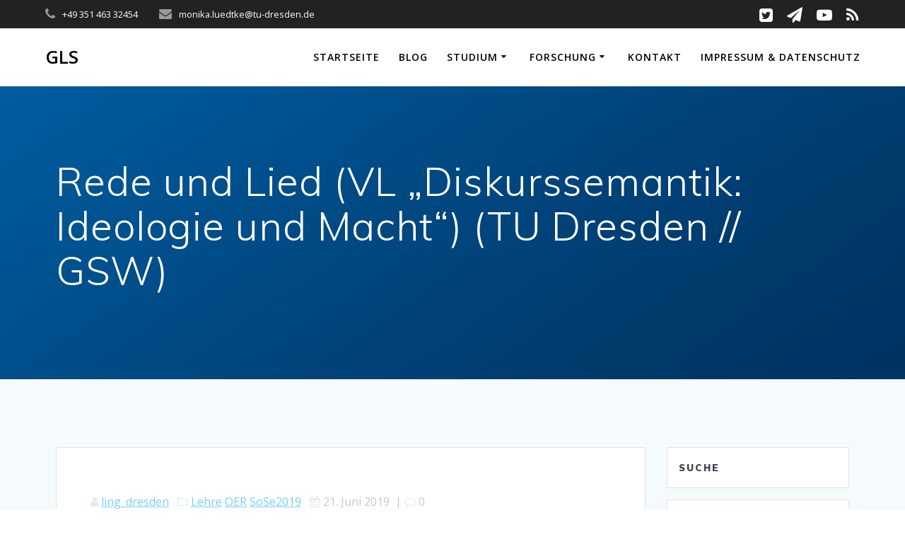

--- FILE ---
content_type: text/html; charset=UTF-8
request_url: https://www.gls-dresden.de/2019/06/21/rede-und-lied-vl-diskurssemantik-ideologie-und-macht-tu-dresden-gsw/
body_size: 12640
content:
<!DOCTYPE html>
<html lang="de">
<head>
    <meta charset="UTF-8">
    <meta name="viewport" content="width=device-width, initial-scale=1">
    <link rel="profile" href="http://gmpg.org/xfn/11">

	    <script>
        (function (exports, d) {
            var _isReady = false,
                _event,
                _fns = [];

            function onReady(event) {
                d.removeEventListener("DOMContentLoaded", onReady);
                _isReady = true;
                _event = event;
                _fns.forEach(function (_fn) {
                    var fn = _fn[0],
                        context = _fn[1];
                    fn.call(context || exports, window.jQuery);
                });
            }

            function onReadyIe(event) {
                if (d.readyState === "complete") {
                    d.detachEvent("onreadystatechange", onReadyIe);
                    _isReady = true;
                    _event = event;
                    _fns.forEach(function (_fn) {
                        var fn = _fn[0],
                            context = _fn[1];
                        fn.call(context || exports, event);
                    });
                }
            }

            d.addEventListener && d.addEventListener("DOMContentLoaded", onReady) ||
            d.attachEvent && d.attachEvent("onreadystatechange", onReadyIe);

            function domReady(fn, context) {
                if (_isReady) {
                    fn.call(context, _event);
                }

                _fns.push([fn, context]);
            }

            exports.mesmerizeDomReady = domReady;
        })(window, document);
    </script>
	<title>Rede und Lied (VL &#8222;Diskurssemantik: Ideologie und Macht&#8220;) (TU Dresden // GSW) &#8211; GLS</title>
<meta name='robots' content='max-image-preview:large' />
<link rel='dns-prefetch' href='//www.gls-dresden.de' />
<link rel='dns-prefetch' href='//fonts.googleapis.com' />
<link rel="alternate" type="application/rss+xml" title="GLS &raquo; Feed" href="https://www.gls-dresden.de/feed/" />
<link rel="alternate" type="application/rss+xml" title="GLS &raquo; Kommentar-Feed" href="https://www.gls-dresden.de/comments/feed/" />
<link rel="alternate" type="application/rss+xml" title="GLS &raquo; Rede und Lied (VL &#8222;Diskurssemantik: Ideologie und Macht&#8220;) (TU Dresden // GSW)-Kommentar-Feed" href="https://www.gls-dresden.de/2019/06/21/rede-und-lied-vl-diskurssemantik-ideologie-und-macht-tu-dresden-gsw/feed/" />
<link rel="alternate" title="oEmbed (JSON)" type="application/json+oembed" href="https://www.gls-dresden.de/wp-json/oembed/1.0/embed?url=https%3A%2F%2Fwww.gls-dresden.de%2F2019%2F06%2F21%2Frede-und-lied-vl-diskurssemantik-ideologie-und-macht-tu-dresden-gsw%2F" />
<link rel="alternate" title="oEmbed (XML)" type="text/xml+oembed" href="https://www.gls-dresden.de/wp-json/oembed/1.0/embed?url=https%3A%2F%2Fwww.gls-dresden.de%2F2019%2F06%2F21%2Frede-und-lied-vl-diskurssemantik-ideologie-und-macht-tu-dresden-gsw%2F&#038;format=xml" />
<style id='wp-img-auto-sizes-contain-inline-css' type='text/css'>
img:is([sizes=auto i],[sizes^="auto," i]){contain-intrinsic-size:3000px 1500px}
/*# sourceURL=wp-img-auto-sizes-contain-inline-css */
</style>
<style id='wp-emoji-styles-inline-css' type='text/css'>

	img.wp-smiley, img.emoji {
		display: inline !important;
		border: none !important;
		box-shadow: none !important;
		height: 1em !important;
		width: 1em !important;
		margin: 0 0.07em !important;
		vertical-align: -0.1em !important;
		background: none !important;
		padding: 0 !important;
	}
/*# sourceURL=wp-emoji-styles-inline-css */
</style>
<link rel='stylesheet' id='url-shortify-css' href='https://www.gls-dresden.de/wp-content/plugins/url-shortify/lite/dist/styles/url-shortify.css?ver=1.9.1' type='text/css' media='all' />
<link rel='stylesheet' id='h5p-plugin-styles-css' href='https://www.gls-dresden.de/wp-content/plugins/h5p/h5p-php-library/styles/h5p.css?ver=1.16.2' type='text/css' media='all' />
<link rel='stylesheet' id='mesmerize-style-css' href='https://www.gls-dresden.de/wp-content/themes/mesmerize/style.min.css?ver=1.6.132' type='text/css' media='all' />
<style id='mesmerize-style-inline-css' type='text/css'>
img.logo.dark, img.custom-logo{width:auto;max-height:70px !important;}
/** cached kirki style */@media screen and (min-width: 768px){.header-homepage{background-position:center center;}.header{background-position:left bottom;}}.header.color-overlay:after{filter:invert(0%) ;}body .header .svg-white-bg{fill:#F5FAFD!important;}.mesmerize-inner-page .header .svg-accent{stroke:#FF9800!important;}.header-separator svg{height:0px!important;}.header-homepage .header-description-row{padding-top:10%;padding-bottom:10%;}.inner-header-description{padding-top:8%;padding-bottom:8%;}.mesmerize-inner-page .navigation-bar.bordered{border-bottom-color:rgba(255, 255, 255, 0.5);border-bottom-width:1px;border-bottom-style:solid;}@media screen and (max-width:767px){.header-homepage .header-description-row{padding-top:10%;padding-bottom:10%;}}@media only screen and (min-width: 768px){.header-content .align-holder{width:80%!important;}.inner-header-description{text-align:left!important;}}
/*# sourceURL=mesmerize-style-inline-css */
</style>
<link rel='stylesheet' id='mesmerize-style-bundle-css' href='https://www.gls-dresden.de/wp-content/themes/mesmerize/assets/css/theme.bundle.min.css?ver=1.6.132' type='text/css' media='all' />
<link rel='stylesheet' id='mesmerize-fonts-css' href="" data-href='https://fonts.googleapis.com/css?family=Open+Sans%3A300%2C400%2C600%2C700%7CMuli%3A300%2C300italic%2C400%2C400italic%2C600%2C600italic%2C700%2C700italic%2C900%2C900italic%7CPlayfair+Display%3A400%2C400italic%2C700%2C700italic&#038;subset=latin%2Clatin-ext&#038;display=swap' type='text/css' media='all' />
<script type="text/javascript" src="https://www.gls-dresden.de/wp-includes/js/jquery/jquery.min.js?ver=3.7.1" id="jquery-core-js"></script>
<script type="text/javascript" src="https://www.gls-dresden.de/wp-includes/js/jquery/jquery-migrate.min.js?ver=3.4.1" id="jquery-migrate-js"></script>
<script type="text/javascript" id="jquery-js-after">
/* <![CDATA[ */
    
        (function () {
            function setHeaderTopSpacing() {

                setTimeout(function() {
                  var headerTop = document.querySelector('.header-top');
                  var headers = document.querySelectorAll('.header-wrapper .header,.header-wrapper .header-homepage');

                  for (var i = 0; i < headers.length; i++) {
                      var item = headers[i];
                      item.style.paddingTop = headerTop.getBoundingClientRect().height + "px";
                  }

                    var languageSwitcher = document.querySelector('.mesmerize-language-switcher');

                    if(languageSwitcher){
                        languageSwitcher.style.top = "calc( " +  headerTop.getBoundingClientRect().height + "px + 1rem)" ;
                    }
                    
                }, 100);

             
            }

            window.addEventListener('resize', setHeaderTopSpacing);
            window.mesmerizeSetHeaderTopSpacing = setHeaderTopSpacing
            mesmerizeDomReady(setHeaderTopSpacing);
        })();
    
    
//# sourceURL=jquery-js-after
/* ]]> */
</script>
<script type="text/javascript" id="url-shortify-js-extra">
/* <![CDATA[ */
var usParams = {"ajaxurl":"https://www.gls-dresden.de/wp-admin/admin-ajax.php"};
//# sourceURL=url-shortify-js-extra
/* ]]> */
</script>
<script type="text/javascript" src="https://www.gls-dresden.de/wp-content/plugins/url-shortify/lite/dist/scripts/url-shortify.js?ver=1.9.1" id="url-shortify-js"></script>
<link rel="https://api.w.org/" href="https://www.gls-dresden.de/wp-json/" /><link rel="alternate" title="JSON" type="application/json" href="https://www.gls-dresden.de/wp-json/wp/v2/posts/4783" /><link rel="EditURI" type="application/rsd+xml" title="RSD" href="https://www.gls-dresden.de/xmlrpc.php?rsd" />
<meta name="generator" content="WordPress 6.9" />
<link rel="canonical" href="https://www.gls-dresden.de/2019/06/21/rede-und-lied-vl-diskurssemantik-ideologie-und-macht-tu-dresden-gsw/" />
<link rel='shortlink' href='https://www.gls-dresden.de/?p=4783' />
    <script type="text/javascript" data-name="async-styles">
        (function () {
            var links = document.querySelectorAll('link[data-href]');
            for (var i = 0; i < links.length; i++) {
                var item = links[i];
                item.href = item.getAttribute('data-href')
            }
        })();
    </script>
	<link rel="pingback" href="https://www.gls-dresden.de/xmlrpc.php">
<link rel="icon" href="https://www.gls-dresden.de/wp-content/uploads/2018/11/ICON-150x150.png" sizes="32x32" />
<link rel="icon" href="https://www.gls-dresden.de/wp-content/uploads/2018/11/ICON.png" sizes="192x192" />
<link rel="apple-touch-icon" href="https://www.gls-dresden.de/wp-content/uploads/2018/11/ICON.png" />
<meta name="msapplication-TileImage" content="https://www.gls-dresden.de/wp-content/uploads/2018/11/ICON.png" />
<style>.shorten_url { 
	   padding: 10px 10px 10px 10px ; 
	   border: 1px solid #AAAAAA ; 
	   background-color: #EEEEEE ;
}</style>	<style id="page-content-custom-styles">
			</style>
	        <style data-name="header-shapes">
            .header.color-overlay:after {background:url(https://www.gls-dresden.de/wp-content/themes/mesmerize/assets/images/header-shapes/circles.png) center center/ cover no-repeat}        </style>
            <style data-name="background-content-colors">
        .mesmerize-inner-page .page-content,
        .mesmerize-inner-page .content,
        .mesmerize-front-page.mesmerize-content-padding .page-content {
            background-color: #F5FAFD;
        }
    </style>
    <style id='wp-block-heading-inline-css' type='text/css'>
h1:where(.wp-block-heading).has-background,h2:where(.wp-block-heading).has-background,h3:where(.wp-block-heading).has-background,h4:where(.wp-block-heading).has-background,h5:where(.wp-block-heading).has-background,h6:where(.wp-block-heading).has-background{padding:1.25em 2.375em}h1.has-text-align-left[style*=writing-mode]:where([style*=vertical-lr]),h1.has-text-align-right[style*=writing-mode]:where([style*=vertical-rl]),h2.has-text-align-left[style*=writing-mode]:where([style*=vertical-lr]),h2.has-text-align-right[style*=writing-mode]:where([style*=vertical-rl]),h3.has-text-align-left[style*=writing-mode]:where([style*=vertical-lr]),h3.has-text-align-right[style*=writing-mode]:where([style*=vertical-rl]),h4.has-text-align-left[style*=writing-mode]:where([style*=vertical-lr]),h4.has-text-align-right[style*=writing-mode]:where([style*=vertical-rl]),h5.has-text-align-left[style*=writing-mode]:where([style*=vertical-lr]),h5.has-text-align-right[style*=writing-mode]:where([style*=vertical-rl]),h6.has-text-align-left[style*=writing-mode]:where([style*=vertical-lr]),h6.has-text-align-right[style*=writing-mode]:where([style*=vertical-rl]){rotate:180deg}
/*# sourceURL=https://www.gls-dresden.de/wp-includes/blocks/heading/style.min.css */
</style>
<style id='wp-block-search-inline-css' type='text/css'>
.wp-block-search__button{margin-left:10px;word-break:normal}.wp-block-search__button.has-icon{line-height:0}.wp-block-search__button svg{height:1.25em;min-height:24px;min-width:24px;width:1.25em;fill:currentColor;vertical-align:text-bottom}:where(.wp-block-search__button){border:1px solid #ccc;padding:6px 10px}.wp-block-search__inside-wrapper{display:flex;flex:auto;flex-wrap:nowrap;max-width:100%}.wp-block-search__label{width:100%}.wp-block-search.wp-block-search__button-only .wp-block-search__button{box-sizing:border-box;display:flex;flex-shrink:0;justify-content:center;margin-left:0;max-width:100%}.wp-block-search.wp-block-search__button-only .wp-block-search__inside-wrapper{min-width:0!important;transition-property:width}.wp-block-search.wp-block-search__button-only .wp-block-search__input{flex-basis:100%;transition-duration:.3s}.wp-block-search.wp-block-search__button-only.wp-block-search__searchfield-hidden,.wp-block-search.wp-block-search__button-only.wp-block-search__searchfield-hidden .wp-block-search__inside-wrapper{overflow:hidden}.wp-block-search.wp-block-search__button-only.wp-block-search__searchfield-hidden .wp-block-search__input{border-left-width:0!important;border-right-width:0!important;flex-basis:0;flex-grow:0;margin:0;min-width:0!important;padding-left:0!important;padding-right:0!important;width:0!important}:where(.wp-block-search__input){appearance:none;border:1px solid #949494;flex-grow:1;font-family:inherit;font-size:inherit;font-style:inherit;font-weight:inherit;letter-spacing:inherit;line-height:inherit;margin-left:0;margin-right:0;min-width:3rem;padding:8px;text-decoration:unset!important;text-transform:inherit}:where(.wp-block-search__button-inside .wp-block-search__inside-wrapper){background-color:#fff;border:1px solid #949494;box-sizing:border-box;padding:4px}:where(.wp-block-search__button-inside .wp-block-search__inside-wrapper) .wp-block-search__input{border:none;border-radius:0;padding:0 4px}:where(.wp-block-search__button-inside .wp-block-search__inside-wrapper) .wp-block-search__input:focus{outline:none}:where(.wp-block-search__button-inside .wp-block-search__inside-wrapper) :where(.wp-block-search__button){padding:4px 8px}.wp-block-search.aligncenter .wp-block-search__inside-wrapper{margin:auto}.wp-block[data-align=right] .wp-block-search.wp-block-search__button-only .wp-block-search__inside-wrapper{float:right}
/*# sourceURL=https://www.gls-dresden.de/wp-includes/blocks/search/style.min.css */
</style>
</head>

<body class="wp-singular post-template-default single single-post postid-4783 single-format-standard wp-theme-mesmerize mesmerize-inner-page">
<style>
.screen-reader-text[href="#page-content"]:focus {
   background-color: #f1f1f1;
   border-radius: 3px;
   box-shadow: 0 0 2px 2px rgba(0, 0, 0, 0.6);
   clip: auto !important;
   clip-path: none;
   color: #21759b;

}
</style>
<a class="skip-link screen-reader-text" href="#page-content">Zum Inhalt springen</a>

<div  id="page-top" class="header-top">
	        <div class="header-top-bar ">
            <div class="">
                <div class="header-top-bar-inner row middle-xs start-xs ">
                        <div class="header-top-bar-area  col-xs area-left">
                  <div class="top-bar-field" data-type="group"   data-dynamic-mod="true">
              <i class="fa fa-phone"></i>
              <span>+49 351 463 32454</span>
          </div>
                    <div class="top-bar-field" data-type="group"   data-dynamic-mod="true">
              <i class="fa fa-envelope"></i>
              <span>monika.luedtke@tu-dresden.de</span>
          </div>
              </div>
                            <div class="header-top-bar-area  col-xs-fit area-right">
            <div data-type="group"  data-dynamic-mod="true" class="top-bar-social-icons">
                      <a target="_blank"  class="social-icon" href="https://twitter.com/AlexanderLasch">
                  <i class="fa fa-twitter-square"></i>
              </a>
                            <a target="_blank"  class="social-icon" href="https://t.me/aktuelleinformationen">
                  <i class="fa fa-send"></i>
              </a>
                            <a target="_blank"  class="social-icon" href="https://www.youtube.com/channel/UCnSqvWH1_wqTB9I_d41G2xg">
                  <i class="fa fa-youtube-play"></i>
              </a>
                            <a target="_blank"  class="social-icon" href="https://gls-dresden.de/?feed=rss2">
                  <i class="fa fa-rss"></i>
              </a>
              
    </div>

        </div>
                    </div>
            </div>
        </div>
        	<div class="navigation-bar coloured-nav bordered"  data-sticky='0'  data-sticky-mobile='1'  data-sticky-to='top' >
    <div class="navigation-wrapper ">
    	<div class="row basis-auto">
	        <div class="logo_col col-xs col-sm-fit">
	            <a class="text-logo" data-type="group"  data-dynamic-mod="true" href="https://www.gls-dresden.de/">GLS</a>	        </div>
	        <div class="main_menu_col col-xs">
	            <div id="mainmenu_container" class="row"><ul id="main_menu" class="active-line-bottom main-menu dropdown-menu"><li id="menu-item-3781" class="menu-item menu-item-type-post_type menu-item-object-page menu-item-home menu-item-3781"><a href="https://www.gls-dresden.de/">Startseite</a></li>
<li id="menu-item-3784" class="menu-item menu-item-type-custom menu-item-object-custom menu-item-3784"><a href="https://www.gls-dresden.de/blog-2/">Blog</a></li>
<li id="menu-item-3800" class="menu-item menu-item-type-custom menu-item-object-custom menu-item-has-children menu-item-3800"><a href="#">Studium</a>
<ul class="sub-menu">
	<li id="menu-item-8332" class="menu-item menu-item-type-post_type menu-item-object-page menu-item-8332"><a href="https://www.gls-dresden.de/glossarbm/">Glossar Basismodul</a></li>
	<li id="menu-item-3803" class="menu-item menu-item-type-custom menu-item-object-custom menu-item-has-children menu-item-3803"><a href="#">Lehre</a>
	<ul class="sub-menu">
		<li id="menu-item-3807" class="menu-item menu-item-type-custom menu-item-object-custom menu-item-3807"><a href="https://www.gls-dresden.de/studium-3/temp/">Digitale Inhalte</a></li>
	</ul>
</li>
	<li id="menu-item-5689" class="menu-item menu-item-type-post_type menu-item-object-page menu-item-5689"><a href="https://www.gls-dresden.de/pruefungsinformationen/">Wissenschaftliches Arbeiten &#038; Prüfungsinformationen</a></li>
	<li id="menu-item-6869" class="menu-item menu-item-type-post_type menu-item-object-page menu-item-6869"><a href="https://www.gls-dresden.de/studium-3/veroeffentlichung-und-einverstaendniserklaerung-zu-bild-und-tonaufzeichnungen/">Veröffentlichung und Einverständniserklärung zu Bild- und Tonaufzeichnungen</a></li>
</ul>
</li>
<li id="menu-item-3808" class="menu-item menu-item-type-custom menu-item-object-custom menu-item-has-children menu-item-3808"><a href="#">Forschung</a>
<ul class="sub-menu">
	<li id="menu-item-3809" class="menu-item menu-item-type-custom menu-item-object-custom menu-item-has-children menu-item-3809"><a href="#">Veranstaltungen</a>
	<ul class="sub-menu">
		<li id="menu-item-3811" class="menu-item menu-item-type-taxonomy menu-item-object-category menu-item-has-children menu-item-3811"><a href="https://www.gls-dresden.de/category/forschung/tagung/">Tagungen</a>
		<ul class="sub-menu">
			<li id="menu-item-7574" class="menu-item menu-item-type-post_type menu-item-object-page menu-item-7574"><a href="https://www.gls-dresden.de/ggsg2022/">Historische (Morpho-)Syntax (#GGSG2022)</a></li>
			<li id="menu-item-4924" class="menu-item menu-item-type-post_type menu-item-object-page menu-item-4924"><a href="https://www.gls-dresden.de/kxg2022/">Konstruktions­grammatik germani­scher Sprachen</a></li>
			<li id="menu-item-6120" class="menu-item menu-item-type-post_type menu-item-object-page menu-item-6120"><a href="https://www.gls-dresden.de/sprache-und-religion/">Sprache und Religion</a></li>
			<li id="menu-item-4925" class="menu-item menu-item-type-post_type menu-item-object-page menu-item-4925"><a href="https://www.gls-dresden.de/religionslinguistik/">OPFER</a></li>
		</ul>
</li>
		<li id="menu-item-3810" class="menu-item menu-item-type-taxonomy menu-item-object-category menu-item-3810"><a href="https://www.gls-dresden.de/category/forschung/workshops/">Workshops</a></li>
		<li id="menu-item-3812" class="menu-item menu-item-type-taxonomy menu-item-object-category menu-item-3812"><a href="https://www.gls-dresden.de/category/forschung/vortraege/">Vorträge</a></li>
	</ul>
</li>
	<li id="menu-item-3813" class="menu-item menu-item-type-custom menu-item-object-custom menu-item-has-children menu-item-3813"><a href="#">Forschungsfelder</a>
	<ul class="sub-menu">
		<li id="menu-item-3814" class="menu-item menu-item-type-post_type menu-item-object-page menu-item-3814"><a href="https://www.gls-dresden.de/forschung/konstruktionsgrammatik-des-deutschen-3/">Konstruktions&shy;grammatik des Deutschen</a></li>
		<li id="menu-item-3816" class="menu-item menu-item-type-post_type menu-item-object-page menu-item-3816"><a href="https://www.gls-dresden.de/forschung/historische-sprachwissenschaft/">Historische Sprachwissenschaft</a></li>
		<li id="menu-item-3991" class="menu-item menu-item-type-post_type menu-item-object-page menu-item-3991"><a href="https://www.gls-dresden.de/forschung/dialektgeographie/">Dialekt&shy;geographie des Ober&shy;sächsischen</a></li>
		<li id="menu-item-7559" class="menu-item menu-item-type-post_type menu-item-object-page menu-item-7559"><a href="https://www.gls-dresden.de/forschung/regionalsprache-und-mundarten-in-sachsen/">Mundarten und Regionalsprache in Sachsen</a></li>
		<li id="menu-item-3817" class="menu-item menu-item-type-post_type menu-item-object-page menu-item-3817"><a href="https://www.gls-dresden.de/forschung/sprache-und-religion/">Sprache und Religion</a></li>
		<li id="menu-item-3815" class="menu-item menu-item-type-post_type menu-item-object-page menu-item-3815"><a href="https://www.gls-dresden.de/forschung/barrierefreie-kommunikation/">Barrierefreie Kommunikation</a></li>
	</ul>
</li>
</ul>
</li>
<li id="menu-item-3819" class="menu-item menu-item-type-post_type menu-item-object-page menu-item-3819"><a href="https://www.gls-dresden.de/kontakt/">Kontakt</a></li>
<li id="menu-item-3820" class="menu-item menu-item-type-post_type menu-item-object-page menu-item-3820"><a href="https://www.gls-dresden.de/impressum-und-datenschutzerklaerung/">Impressum &#038; Datenschutz</a></li>
</ul></div>    <a href="#" data-component="offcanvas" data-target="#offcanvas-wrapper" data-direction="right" data-width="300px" data-push="false">
        <div class="bubble"></div>
        <i class="fa fa-bars"></i>
    </a>
    <div id="offcanvas-wrapper" class="hide force-hide  offcanvas-right">
        <div class="offcanvas-top">
            <div class="logo-holder">
                <a class="text-logo" data-type="group"  data-dynamic-mod="true" href="https://www.gls-dresden.de/">GLS</a>            </div>
        </div>
        <div id="offcanvas-menu" class="menu-top_menu-container"><ul id="offcanvas_menu" class="offcanvas_menu"><li class="menu-item menu-item-type-post_type menu-item-object-page menu-item-home menu-item-3781"><a href="https://www.gls-dresden.de/">Startseite</a></li>
<li class="menu-item menu-item-type-custom menu-item-object-custom menu-item-3784"><a href="https://www.gls-dresden.de/blog-2/">Blog</a></li>
<li class="menu-item menu-item-type-custom menu-item-object-custom menu-item-has-children menu-item-3800"><a href="#">Studium</a>
<ul class="sub-menu">
	<li class="menu-item menu-item-type-post_type menu-item-object-page menu-item-8332"><a href="https://www.gls-dresden.de/glossarbm/">Glossar Basismodul</a></li>
	<li class="menu-item menu-item-type-custom menu-item-object-custom menu-item-has-children menu-item-3803"><a href="#">Lehre</a>
	<ul class="sub-menu">
		<li class="menu-item menu-item-type-custom menu-item-object-custom menu-item-3807"><a href="https://www.gls-dresden.de/studium-3/temp/">Digitale Inhalte</a></li>
	</ul>
</li>
	<li class="menu-item menu-item-type-post_type menu-item-object-page menu-item-5689"><a href="https://www.gls-dresden.de/pruefungsinformationen/">Wissenschaftliches Arbeiten &#038; Prüfungsinformationen</a></li>
	<li class="menu-item menu-item-type-post_type menu-item-object-page menu-item-6869"><a href="https://www.gls-dresden.de/studium-3/veroeffentlichung-und-einverstaendniserklaerung-zu-bild-und-tonaufzeichnungen/">Veröffentlichung und Einverständniserklärung zu Bild- und Tonaufzeichnungen</a></li>
</ul>
</li>
<li class="menu-item menu-item-type-custom menu-item-object-custom menu-item-has-children menu-item-3808"><a href="#">Forschung</a>
<ul class="sub-menu">
	<li class="menu-item menu-item-type-custom menu-item-object-custom menu-item-has-children menu-item-3809"><a href="#">Veranstaltungen</a>
	<ul class="sub-menu">
		<li class="menu-item menu-item-type-taxonomy menu-item-object-category menu-item-has-children menu-item-3811"><a href="https://www.gls-dresden.de/category/forschung/tagung/">Tagungen</a>
		<ul class="sub-menu">
			<li class="menu-item menu-item-type-post_type menu-item-object-page menu-item-7574"><a href="https://www.gls-dresden.de/ggsg2022/">Historische (Morpho-)Syntax (#GGSG2022)</a></li>
			<li class="menu-item menu-item-type-post_type menu-item-object-page menu-item-4924"><a href="https://www.gls-dresden.de/kxg2022/">Konstruktions­grammatik germani­scher Sprachen</a></li>
			<li class="menu-item menu-item-type-post_type menu-item-object-page menu-item-6120"><a href="https://www.gls-dresden.de/sprache-und-religion/">Sprache und Religion</a></li>
			<li class="menu-item menu-item-type-post_type menu-item-object-page menu-item-4925"><a href="https://www.gls-dresden.de/religionslinguistik/">OPFER</a></li>
		</ul>
</li>
		<li class="menu-item menu-item-type-taxonomy menu-item-object-category menu-item-3810"><a href="https://www.gls-dresden.de/category/forschung/workshops/">Workshops</a></li>
		<li class="menu-item menu-item-type-taxonomy menu-item-object-category menu-item-3812"><a href="https://www.gls-dresden.de/category/forschung/vortraege/">Vorträge</a></li>
	</ul>
</li>
	<li class="menu-item menu-item-type-custom menu-item-object-custom menu-item-has-children menu-item-3813"><a href="#">Forschungsfelder</a>
	<ul class="sub-menu">
		<li class="menu-item menu-item-type-post_type menu-item-object-page menu-item-3814"><a href="https://www.gls-dresden.de/forschung/konstruktionsgrammatik-des-deutschen-3/">Konstruktions&shy;grammatik des Deutschen</a></li>
		<li class="menu-item menu-item-type-post_type menu-item-object-page menu-item-3816"><a href="https://www.gls-dresden.de/forschung/historische-sprachwissenschaft/">Historische Sprachwissenschaft</a></li>
		<li class="menu-item menu-item-type-post_type menu-item-object-page menu-item-3991"><a href="https://www.gls-dresden.de/forschung/dialektgeographie/">Dialekt&shy;geographie des Ober&shy;sächsischen</a></li>
		<li class="menu-item menu-item-type-post_type menu-item-object-page menu-item-7559"><a href="https://www.gls-dresden.de/forschung/regionalsprache-und-mundarten-in-sachsen/">Mundarten und Regionalsprache in Sachsen</a></li>
		<li class="menu-item menu-item-type-post_type menu-item-object-page menu-item-3817"><a href="https://www.gls-dresden.de/forschung/sprache-und-religion/">Sprache und Religion</a></li>
		<li class="menu-item menu-item-type-post_type menu-item-object-page menu-item-3815"><a href="https://www.gls-dresden.de/forschung/barrierefreie-kommunikation/">Barrierefreie Kommunikation</a></li>
	</ul>
</li>
</ul>
</li>
<li class="menu-item menu-item-type-post_type menu-item-object-page menu-item-3819"><a href="https://www.gls-dresden.de/kontakt/">Kontakt</a></li>
<li class="menu-item menu-item-type-post_type menu-item-object-page menu-item-3820"><a href="https://www.gls-dresden.de/impressum-und-datenschutzerklaerung/">Impressum &#038; Datenschutz</a></li>
</ul></div>
            </div>
    	        </div>
	    </div>
    </div>
</div>
</div>

<div id="page" class="site">
    <div class="header-wrapper">
        <div  class='header  custom-mobile-image' style='; background-image:url(&quot;https://www.gls-dresden.de/wp-content/uploads/2018/03/cropped-background.png&quot;); background-color:#6a73da' data-parallax-depth='20'>
            								    <div class="inner-header-description gridContainer">
        <div class="row header-description-row">
    <div class="col-xs col-xs-12">
        <h1 class="hero-title">
            Rede und Lied (VL &#8222;Diskurssemantik: Ideologie und Macht&#8220;) (TU Dresden // GSW)        </h1>
                    <p class="header-subtitle"></p>
            </div>
        </div>
    </div>
        <script>
		if (window.mesmerizeSetHeaderTopSpacing) {
			window.mesmerizeSetHeaderTopSpacing();
		}
    </script>
                <div class="header-separator header-separator-bottom "><svg class="mesmerize" preserveAspectRatio="none" width="1000" height="100" viewBox="0 0 1000 100" xmlns="http://www.w3.org/2000/svg">

    <g fill="none">
        <path class="svg-white-bg" d="M-1.23 78.87c186.267-24.436 314.878-36.485 385.833-36.147 106.432.506 167.531 21.933 236.417 21.933s183.312-50.088 254.721-55.62c47.606-3.688 89.283 2.613 125.03 18.901v72.063l-1002 1.278v-22.408z" fill="#000"/>
        <path class="svg-accent" d="M-1.23 87.791c171.627-34.447 300.773-52.658 387.438-54.634 129.998-2.964 166.902 40.422 235.909 40.422s175.29-63.463 246.825-68.994c47.69-3.687 91.633 10.063 131.828 41.25" stroke="#50E3C2" stroke-width="1"/>
    </g>
</svg></div>        </div>
    </div>
    <div id='page-content' class="content post-page">
        <div class="gridContainer">
            <div class="row">
                <div class="col-xs-12 col-sm-8 col-md-9">
                    <div class="post-item">
						<div id="post-4783"class="post-4783 post type-post status-publish format-standard has-post-thumbnail hentry category-lehre category-oer category-sose2019 tag-diskurs001 tag-diskurssemantik tag-oer tag-sprache-und-ideologie tag-sprache-und-religion">

    <div class="post-content-single">

        <h2 class="h1"></h2>

        

<div class="post-meta muted">

  <i class="font-icon-post fa fa-user"></i>
  <a href="https://www.gls-dresden.de/author/ling_dresden/" title="Beiträge von ling_dresden" rel="author">ling_dresden</a>
  &nbsp;&nbsp;<i class="font-icon-post fa fa-folder-o"></i>
  <a href="https://www.gls-dresden.de/category/lehre/" rel="category tag">Lehre</a> <a href="https://www.gls-dresden.de/category/oer/" rel="category tag">OER</a> <a href="https://www.gls-dresden.de/category/lehre/archiv/sose2019/" rel="category tag">SoSe2019</a>
  &nbsp;&nbsp;<i class="font-icon-post fa fa-calendar"></i>
  <span class="post-date">21. Juni 2019</span>


  &nbsp;|&nbsp;<i class="font-icon-post fa fa-comment-o"></i>
  <span>0</span>
</div>

        <div class="post-content-inner">

            <img width="1000" height="50" src="https://www.gls-dresden.de/wp-content/uploads/2018/06/HEADER_BLOG-LEHRE_002.png" class="space-bottom-small space-bottom-xs wp-post-image" alt="" decoding="async" fetchpriority="high" srcset="https://www.gls-dresden.de/wp-content/uploads/2018/06/HEADER_BLOG-LEHRE_002.png 1000w, https://www.gls-dresden.de/wp-content/uploads/2018/06/HEADER_BLOG-LEHRE_002-300x15.png 300w, https://www.gls-dresden.de/wp-content/uploads/2018/06/HEADER_BLOG-LEHRE_002-768x38.png 768w" sizes="(max-width: 1000px) 100vw, 1000px" /><div class='embed-container'><iframe title="Rede und Lied (VL &quot;Diskurssemantik: Ideologie und Macht&quot;) (TU Dresden // GSW)" width="1920" height="1080" src="https://www.youtube.com/embed/GCPAu_yk34Q?feature=oembed" frameborder="0" allow="accelerometer; autoplay; encrypted-media; gyroscope; picture-in-picture" allowfullscreen></iframe></div>
<p><span style="background-color: transparent;">Weitere Informationen und Materialien (Präsentationen, Themenüberblicke usw.) zu den Vorlesungen: </span><a style="background-color: transparent;" href="http://bit.ly/GLS_Vorlesungen">http://bit.ly/GLS_Vorlesungen</a><span style="background-color: transparent;">.</span></p>
<p>Feedback und Fragen direkt während des Streams in einer öffentlichen und moderierten Telegram-Gruppe: <a href="http://bit.ly/2Sb1oms">http://bit.ly/2Sb1oms</a>.</p>
<p>Podcast der Vorlesung verfügbar für iTunes (<a href="http://bit.ly/GLS_Vorlesungen_iTunes">http://bit.ly/GLS_Vorlesungen_iTunes</a>), Spotify (<a href="http://bit.ly/GLS_Vorlesungen_Spotify">http://bit.ly/GLS_Vorlesungen_Spotify</a>) und CastBox (<a href="http://bit.ly/GLS_Vorlesungen_CastBox">http://bit.ly/GLS_Vorlesungen_CastBox</a>).</p>

        </div>

        <p class="tags-list"><i data-cp-fa="true" class="font-icon-25 fa fa-tags"></i>&nbsp;<a href="https://www.gls-dresden.de/tag/diskurs001/" rel="tag">diskurs001</a> <a href="https://www.gls-dresden.de/tag/diskurssemantik/" rel="tag">diskurssemantik</a> <a href="https://www.gls-dresden.de/tag/oer/" rel="tag">OER</a> <a href="https://www.gls-dresden.de/tag/sprache-und-ideologie/" rel="tag">sprache und ideologie</a> <a href="https://www.gls-dresden.de/tag/sprache-und-religion/" rel="tag">Sprache und Religion</a></p>
    </div>


    
	<nav class="navigation post-navigation" aria-label="Beiträge">
		<h2 class="screen-reader-text">Beitragsnavigation</h2>
		<div class="nav-links"><div class="nav-previous"><a href="https://www.gls-dresden.de/2019/06/20/workshop-einfuehrung-in-python-fuer-die-geisteswissenschaftliche-forschung/" rel="prev"><i class="font-icon-post fa fa-angle-double-left"></i><span class="meta-nav" aria-hidden="true">Vorherige:</span> <span class="screen-reader-text">Vorheriger Beitrag:</span> <span class="post-title">[Work&shy;shop] Ein&shy;führung in PYTHON für die geistes&shy;wissenschaftliche Forschung</span></a></div><div class="nav-next"><a href="https://www.gls-dresden.de/2019/06/24/workshop-einfuehrung-in-die-gebrauchsbasierte-kxg-leipzig-24-06-2019/" rel="next"><span class="meta-nav" aria-hidden="true">Weiter:</span> <span class="screen-reader-text">Nächster Beitrag:</span> <span class="post-title">[Workshop] Einführung in die gebrauchsbasierte KxG (Leipzig, 24.06.2019)</span><i class="font-icon-post fa fa-angle-double-right"></i></a></div></div>
	</nav>

<div class="post-comments">
	 
  
</div>
<!-- /post-comments -->

  <div class="comments-form">
    <div class="comment-form">
     		<div id="respond" class="comment-respond">
		<h3 id="reply-title" class="comment-reply-title">Schreibe einen Kommentar <small><a rel="nofollow" id="cancel-comment-reply-link" href="/2019/06/21/rede-und-lied-vl-diskurssemantik-ideologie-und-macht-tu-dresden-gsw/#respond" style="display:none;">Antwort abbrechen</a></small></h3><p class="must-log-in">Du musst <a href="https://www.gls-dresden.de/wp-login.php?redirect_to=https%3A%2F%2Fwww.gls-dresden.de%2F2019%2F06%2F21%2Frede-und-lied-vl-diskurssemantik-ideologie-und-macht-tu-dresden-gsw%2F">angemeldet</a> sein, um einen Kommentar abzugeben.</p>	</div><!-- #respond -->
	    </div>
  </div>

</div>
                    </div>
                </div>
				
<div class="sidebar col-sm-4 col-md-3">
    <div class="sidebar-row">
        <div id="block-13" class="widget widget_block">
<h5 class="wp-block-heading">Suche</h5>
</div><div id="block-2" class="widget widget_block widget_search"><form role="search" method="get" action="https://www.gls-dresden.de/" class="wp-block-search__button-outside wp-block-search__text-button wp-block-search"    ><label class="wp-block-search__label" for="wp-block-search__input-1" >Suchen</label><div class="wp-block-search__inside-wrapper" ><input class="wp-block-search__input" id="wp-block-search__input-1" placeholder="" value="" type="search" name="s" required /><button aria-label="Suchen" class="wp-block-search__button wp-element-button" type="submit" >Suchen</button></div></form></div><div id="block-9" class="widget widget_block">
<h5 class="wp-block-heading">Veranstaltungen</h5>
</div><div id="block-6" class="widget widget_block"><li><a href="https://www.gls-dresden.de/category/forschung/vortraege/">Vorträge</a></li>
<li><a href="https://www.gls-dresden.de/category/forschung/workshops/">Workshops</a></li>
<li><a href="https://www.gls-dresden.de/category/forschung/tagung/">Tagungen</a></li></div><div id="block-15" class="widget widget_block">
<h5 class="wp-block-heading">Lehre</h5>
</div><div id="block-14" class="widget widget_block">Aktuell<br>
<li><a href="https://tu-dresden.de/gsw/slk/studium/kommentierte-lehrveranstaltungen">KVV</a></li>
<li><a href="https://tu-dresden.de/gsw/slk/germanistik/studium/vorlesungsverzeichnis">Anmeldung</a></li>
Gesamtüberblick<br>
<li><a href="https://docs.google.com/document/d/11rVoZ1SQuHaxubcMhLc4WLcfUj8MBC3FUrmyAjHmCh0/export?format=pdf">Lehrveranstaltungsarchiv</a></li>
Übersicht nach Dozent:in<br>
<li><a href="https://www.gls-dresden.de/tag/aehnelt/">Aehnelt</a></li>
	
<li><a href="https://www.gls-dresden.de/tag/hetjens/">Hetjens</a></li>
	

<li><a href="https://www.gls-dresden.de/tag/huenecke/">Hünecke</a></li>

<li><a href="https://www.gls-dresden.de/tag/janz/">Janz</a></li>

<li><a href="https://www.gls-dresden.de/tag/kehr/">Kehr</a></li>

<li><a href="https://www.gls-dresden.de/tag/koch/">Koch</a></li>
	
	<li><a href="https://www.gls-dresden.de/tag/lammers/">Lammers</a></li>

<li><a href="https://www.gls-dresden.de/tag/lasch/">Lasch</a></li>
	
<li><a href="https://www.gls-dresden.de/tag/plitt/">Plitt</a></li>

<li><a href="https://www.gls-dresden.de/tag/roth/">Roth</a></li>

<li><a href="https://www.gls-dresden.de/tag/rummel/">Rummel</a></li>

<li><a href="https://www.gls-dresden.de/tag/sahlbach/">Sahlbach</a></li>

<li><a href="https://www.gls-dresden.de/tag/schuppe/">Schuppe</a></li>
	
	<li><a href="https://www.gls-dresden.de/tag/seemann/">Seemann</a></li>
<li><a href="https://www.gls-dresden.de/tag/tsapaeva/">Tsapaeva</a></li>

<li><a href="https://www.gls-dresden.de/tag/veletic/">Veletić</a></li>

<li><a href="https://www.gls-dresden.de/tag/zeman/">Zeman</a></li>

<li><a href="https://www.gls-dresden.de/tag/zhang/">Zhang</a></li></div>    </div>
</div>
            </div>
        </div>

    </div>
<div  class='footer footer-content-lists footer-border-accent'>
    <div  class='footer-content'>
        <div class="gridContainer">
            <div class="row">
                <div class="col-sm-8 flexbox">
                    <div class="row widgets-row">
                        <div class="col-sm-4">
                            <div id="text-7" class="widget widget_text"><h4 class="widgettitle">Impressum und Datenschutzerklärung</h4>			<div class="textwidget"><p><a href="https://gls-dresden.de/?page_id=2457">Impressum</a></p>
<p><a href="https://gls-dresden.de/?page_id=2457#datenschutz">Datenschutzerklärung</a></p>
</div>
		</div>                        </div>
                        <div class="col-sm-4">
                            <div id="text-13" class="widget widget_text"><h4 class="widgettitle">Anschriften</h4>			<div class="textwidget"><p><strong>Besucher:innen</strong><br />
Wiener Straße 48<br />
D-01219 Dresden</p>
<p><strong>Briefe</strong><em><br />
</em>TU Dresden<br />
D-01062 Dresden</p>
<p><strong>Pakete</strong><em><br />
</em>TU Dresden<br />
Helmholtzstraße 10<br />
D-01069 Dresden</p>
</div>
		</div>                        </div>
                        <div class="col-sm-4">
                            <div id="text-14" class="widget widget_text"><h4 class="widgettitle">Internet</h4>			<div class="textwidget"><p><a href="http://tu-dresden.de/">TU Dresden</a></p>
<p><a href="https://tu-dresden.de/gsw">Bereich Geistes- und Sozialwissenschaften (GSW)</a></p>
<p><a href="https://tu-dresden.de/gsw/slk">Fakultät Sprach-, Literatur- und Kultuwissenschaften (SLK)</a></p>
<p><a href="https://tu-dresden.de/gsw/slk/germanistik">Institut für Germanistik und Medienkulturen</a></p>
<p><a href="https://tu-dresden.de/gsw/slk/germanistik/gls/">Professur für germanistische Linguistik und Sprachgeschichte (GLS)</a></p>
</div>
		</div>                        </div>
                    </div>
                </div>
                <div class="col-sm-4 flexbox center-xs middle-xs content-section-spacing-medium footer-bg-accent">
                  <div>
                    <div class="footer-logo space-bottom-small">
                        <h2><span data-type="group"  data-dynamic-mod="true">GLS</span></h2>
                    </div>
                    <p  class="copyright">&copy;&nbsp;&nbsp;2026&nbsp;GLS.&nbsp;WordPress mit dem <a rel="nofollow" target="_blank" href="https://extendthemes.com/go/built-with-mesmerize/" class="mesmerize-theme-link">Mesmerize-Theme</a></p>                        <div data-type="group"  data-dynamic-mod="true" class="footer-social-icons">
        
    </div>

                      </div>
                </div>
            </div>
        </div>
    </div>
</div>
	</div>
<script type="speculationrules">
{"prefetch":[{"source":"document","where":{"and":[{"href_matches":"/*"},{"not":{"href_matches":["/wp-*.php","/wp-admin/*","/wp-content/uploads/*","/wp-content/*","/wp-content/plugins/*","/wp-content/themes/mesmerize/*","/*\\?(.+)"]}},{"not":{"selector_matches":"a[rel~=\"nofollow\"]"}},{"not":{"selector_matches":".no-prefetch, .no-prefetch a"}}]},"eagerness":"conservative"}]}
</script>
    <script>
        /(trident|msie)/i.test(navigator.userAgent) && document.getElementById && window.addEventListener && window.addEventListener("hashchange", function () {
            var t, e = location.hash.substring(1);
            /^[A-z0-9_-]+$/.test(e) && (t = document.getElementById(e)) && (/^(?:a|select|input|button|textarea)$/i.test(t.tagName) || (t.tabIndex = -1), t.focus())
        }, !1);
    </script>
	<script type="text/javascript"  defer="defer" src="https://www.gls-dresden.de/wp-includes/js/imagesloaded.min.js?ver=5.0.0" id="imagesloaded-js"></script>
<script type="text/javascript"  defer="defer" src="https://www.gls-dresden.de/wp-includes/js/masonry.min.js?ver=4.2.2" id="masonry-js"></script>
<script type="text/javascript"  defer="defer" src="https://www.gls-dresden.de/wp-content/themes/mesmerize/assets/js/theme.bundle.min.js?ver=1.6.132" id="mesmerize-theme-js"></script>
<script type="text/javascript" src="https://www.gls-dresden.de/wp-includes/js/comment-reply.min.js?ver=6.9" id="comment-reply-js" async="async" data-wp-strategy="async" fetchpriority="low"></script>
<script type="text/javascript" id="statify-js-js-extra">
/* <![CDATA[ */
var statify_ajax = {"url":"https://www.gls-dresden.de/wp-admin/admin-ajax.php","nonce":"d245ac217d"};
//# sourceURL=statify-js-js-extra
/* ]]> */
</script>
<script type="text/javascript" src="https://www.gls-dresden.de/wp-content/plugins/statify/js/snippet.min.js?ver=1.8.4" id="statify-js-js"></script>
<script id="wp-emoji-settings" type="application/json">
{"baseUrl":"https://s.w.org/images/core/emoji/17.0.2/72x72/","ext":".png","svgUrl":"https://s.w.org/images/core/emoji/17.0.2/svg/","svgExt":".svg","source":{"concatemoji":"https://www.gls-dresden.de/wp-includes/js/wp-emoji-release.min.js?ver=6.9"}}
</script>
<script type="module">
/* <![CDATA[ */
/*! This file is auto-generated */
const a=JSON.parse(document.getElementById("wp-emoji-settings").textContent),o=(window._wpemojiSettings=a,"wpEmojiSettingsSupports"),s=["flag","emoji"];function i(e){try{var t={supportTests:e,timestamp:(new Date).valueOf()};sessionStorage.setItem(o,JSON.stringify(t))}catch(e){}}function c(e,t,n){e.clearRect(0,0,e.canvas.width,e.canvas.height),e.fillText(t,0,0);t=new Uint32Array(e.getImageData(0,0,e.canvas.width,e.canvas.height).data);e.clearRect(0,0,e.canvas.width,e.canvas.height),e.fillText(n,0,0);const a=new Uint32Array(e.getImageData(0,0,e.canvas.width,e.canvas.height).data);return t.every((e,t)=>e===a[t])}function p(e,t){e.clearRect(0,0,e.canvas.width,e.canvas.height),e.fillText(t,0,0);var n=e.getImageData(16,16,1,1);for(let e=0;e<n.data.length;e++)if(0!==n.data[e])return!1;return!0}function u(e,t,n,a){switch(t){case"flag":return n(e,"\ud83c\udff3\ufe0f\u200d\u26a7\ufe0f","\ud83c\udff3\ufe0f\u200b\u26a7\ufe0f")?!1:!n(e,"\ud83c\udde8\ud83c\uddf6","\ud83c\udde8\u200b\ud83c\uddf6")&&!n(e,"\ud83c\udff4\udb40\udc67\udb40\udc62\udb40\udc65\udb40\udc6e\udb40\udc67\udb40\udc7f","\ud83c\udff4\u200b\udb40\udc67\u200b\udb40\udc62\u200b\udb40\udc65\u200b\udb40\udc6e\u200b\udb40\udc67\u200b\udb40\udc7f");case"emoji":return!a(e,"\ud83e\u1fac8")}return!1}function f(e,t,n,a){let r;const o=(r="undefined"!=typeof WorkerGlobalScope&&self instanceof WorkerGlobalScope?new OffscreenCanvas(300,150):document.createElement("canvas")).getContext("2d",{willReadFrequently:!0}),s=(o.textBaseline="top",o.font="600 32px Arial",{});return e.forEach(e=>{s[e]=t(o,e,n,a)}),s}function r(e){var t=document.createElement("script");t.src=e,t.defer=!0,document.head.appendChild(t)}a.supports={everything:!0,everythingExceptFlag:!0},new Promise(t=>{let n=function(){try{var e=JSON.parse(sessionStorage.getItem(o));if("object"==typeof e&&"number"==typeof e.timestamp&&(new Date).valueOf()<e.timestamp+604800&&"object"==typeof e.supportTests)return e.supportTests}catch(e){}return null}();if(!n){if("undefined"!=typeof Worker&&"undefined"!=typeof OffscreenCanvas&&"undefined"!=typeof URL&&URL.createObjectURL&&"undefined"!=typeof Blob)try{var e="postMessage("+f.toString()+"("+[JSON.stringify(s),u.toString(),c.toString(),p.toString()].join(",")+"));",a=new Blob([e],{type:"text/javascript"});const r=new Worker(URL.createObjectURL(a),{name:"wpTestEmojiSupports"});return void(r.onmessage=e=>{i(n=e.data),r.terminate(),t(n)})}catch(e){}i(n=f(s,u,c,p))}t(n)}).then(e=>{for(const n in e)a.supports[n]=e[n],a.supports.everything=a.supports.everything&&a.supports[n],"flag"!==n&&(a.supports.everythingExceptFlag=a.supports.everythingExceptFlag&&a.supports[n]);var t;a.supports.everythingExceptFlag=a.supports.everythingExceptFlag&&!a.supports.flag,a.supports.everything||((t=a.source||{}).concatemoji?r(t.concatemoji):t.wpemoji&&t.twemoji&&(r(t.twemoji),r(t.wpemoji)))});
//# sourceURL=https://www.gls-dresden.de/wp-includes/js/wp-emoji-loader.min.js
/* ]]> */
</script>
</body>
</html>
